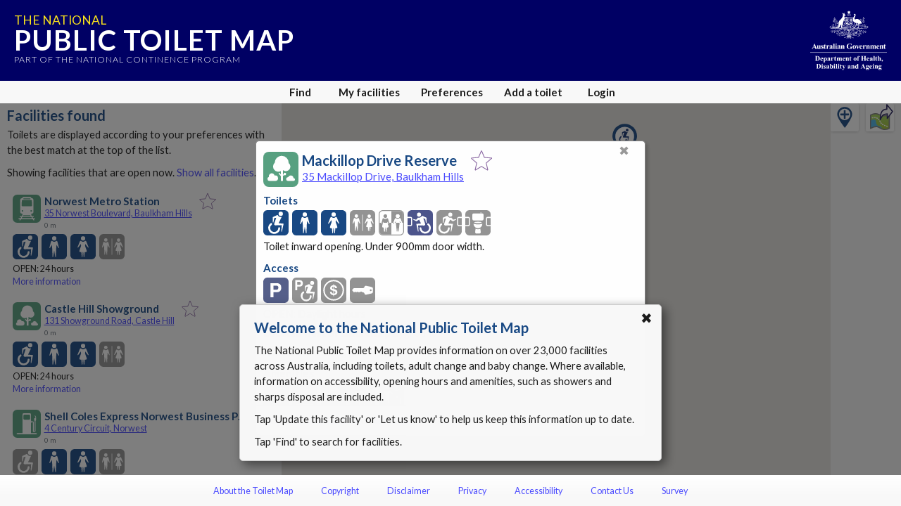

--- FILE ---
content_type: text/html; charset=utf-8
request_url: https://www.google.com/recaptcha/api2/anchor?ar=1&k=6Lfo0q0UAAAAAC4BRTCglldZarqoAaE3cZkwCAIy&co=aHR0cHM6Ly90b2lsZXRtYXAuZ292LmF1OjQ0Mw..&hl=en&v=PoyoqOPhxBO7pBk68S4YbpHZ&size=invisible&anchor-ms=20000&execute-ms=30000&cb=hnyo3ne27n7a
body_size: 48757
content:
<!DOCTYPE HTML><html dir="ltr" lang="en"><head><meta http-equiv="Content-Type" content="text/html; charset=UTF-8">
<meta http-equiv="X-UA-Compatible" content="IE=edge">
<title>reCAPTCHA</title>
<style type="text/css">
/* cyrillic-ext */
@font-face {
  font-family: 'Roboto';
  font-style: normal;
  font-weight: 400;
  font-stretch: 100%;
  src: url(//fonts.gstatic.com/s/roboto/v48/KFO7CnqEu92Fr1ME7kSn66aGLdTylUAMa3GUBHMdazTgWw.woff2) format('woff2');
  unicode-range: U+0460-052F, U+1C80-1C8A, U+20B4, U+2DE0-2DFF, U+A640-A69F, U+FE2E-FE2F;
}
/* cyrillic */
@font-face {
  font-family: 'Roboto';
  font-style: normal;
  font-weight: 400;
  font-stretch: 100%;
  src: url(//fonts.gstatic.com/s/roboto/v48/KFO7CnqEu92Fr1ME7kSn66aGLdTylUAMa3iUBHMdazTgWw.woff2) format('woff2');
  unicode-range: U+0301, U+0400-045F, U+0490-0491, U+04B0-04B1, U+2116;
}
/* greek-ext */
@font-face {
  font-family: 'Roboto';
  font-style: normal;
  font-weight: 400;
  font-stretch: 100%;
  src: url(//fonts.gstatic.com/s/roboto/v48/KFO7CnqEu92Fr1ME7kSn66aGLdTylUAMa3CUBHMdazTgWw.woff2) format('woff2');
  unicode-range: U+1F00-1FFF;
}
/* greek */
@font-face {
  font-family: 'Roboto';
  font-style: normal;
  font-weight: 400;
  font-stretch: 100%;
  src: url(//fonts.gstatic.com/s/roboto/v48/KFO7CnqEu92Fr1ME7kSn66aGLdTylUAMa3-UBHMdazTgWw.woff2) format('woff2');
  unicode-range: U+0370-0377, U+037A-037F, U+0384-038A, U+038C, U+038E-03A1, U+03A3-03FF;
}
/* math */
@font-face {
  font-family: 'Roboto';
  font-style: normal;
  font-weight: 400;
  font-stretch: 100%;
  src: url(//fonts.gstatic.com/s/roboto/v48/KFO7CnqEu92Fr1ME7kSn66aGLdTylUAMawCUBHMdazTgWw.woff2) format('woff2');
  unicode-range: U+0302-0303, U+0305, U+0307-0308, U+0310, U+0312, U+0315, U+031A, U+0326-0327, U+032C, U+032F-0330, U+0332-0333, U+0338, U+033A, U+0346, U+034D, U+0391-03A1, U+03A3-03A9, U+03B1-03C9, U+03D1, U+03D5-03D6, U+03F0-03F1, U+03F4-03F5, U+2016-2017, U+2034-2038, U+203C, U+2040, U+2043, U+2047, U+2050, U+2057, U+205F, U+2070-2071, U+2074-208E, U+2090-209C, U+20D0-20DC, U+20E1, U+20E5-20EF, U+2100-2112, U+2114-2115, U+2117-2121, U+2123-214F, U+2190, U+2192, U+2194-21AE, U+21B0-21E5, U+21F1-21F2, U+21F4-2211, U+2213-2214, U+2216-22FF, U+2308-230B, U+2310, U+2319, U+231C-2321, U+2336-237A, U+237C, U+2395, U+239B-23B7, U+23D0, U+23DC-23E1, U+2474-2475, U+25AF, U+25B3, U+25B7, U+25BD, U+25C1, U+25CA, U+25CC, U+25FB, U+266D-266F, U+27C0-27FF, U+2900-2AFF, U+2B0E-2B11, U+2B30-2B4C, U+2BFE, U+3030, U+FF5B, U+FF5D, U+1D400-1D7FF, U+1EE00-1EEFF;
}
/* symbols */
@font-face {
  font-family: 'Roboto';
  font-style: normal;
  font-weight: 400;
  font-stretch: 100%;
  src: url(//fonts.gstatic.com/s/roboto/v48/KFO7CnqEu92Fr1ME7kSn66aGLdTylUAMaxKUBHMdazTgWw.woff2) format('woff2');
  unicode-range: U+0001-000C, U+000E-001F, U+007F-009F, U+20DD-20E0, U+20E2-20E4, U+2150-218F, U+2190, U+2192, U+2194-2199, U+21AF, U+21E6-21F0, U+21F3, U+2218-2219, U+2299, U+22C4-22C6, U+2300-243F, U+2440-244A, U+2460-24FF, U+25A0-27BF, U+2800-28FF, U+2921-2922, U+2981, U+29BF, U+29EB, U+2B00-2BFF, U+4DC0-4DFF, U+FFF9-FFFB, U+10140-1018E, U+10190-1019C, U+101A0, U+101D0-101FD, U+102E0-102FB, U+10E60-10E7E, U+1D2C0-1D2D3, U+1D2E0-1D37F, U+1F000-1F0FF, U+1F100-1F1AD, U+1F1E6-1F1FF, U+1F30D-1F30F, U+1F315, U+1F31C, U+1F31E, U+1F320-1F32C, U+1F336, U+1F378, U+1F37D, U+1F382, U+1F393-1F39F, U+1F3A7-1F3A8, U+1F3AC-1F3AF, U+1F3C2, U+1F3C4-1F3C6, U+1F3CA-1F3CE, U+1F3D4-1F3E0, U+1F3ED, U+1F3F1-1F3F3, U+1F3F5-1F3F7, U+1F408, U+1F415, U+1F41F, U+1F426, U+1F43F, U+1F441-1F442, U+1F444, U+1F446-1F449, U+1F44C-1F44E, U+1F453, U+1F46A, U+1F47D, U+1F4A3, U+1F4B0, U+1F4B3, U+1F4B9, U+1F4BB, U+1F4BF, U+1F4C8-1F4CB, U+1F4D6, U+1F4DA, U+1F4DF, U+1F4E3-1F4E6, U+1F4EA-1F4ED, U+1F4F7, U+1F4F9-1F4FB, U+1F4FD-1F4FE, U+1F503, U+1F507-1F50B, U+1F50D, U+1F512-1F513, U+1F53E-1F54A, U+1F54F-1F5FA, U+1F610, U+1F650-1F67F, U+1F687, U+1F68D, U+1F691, U+1F694, U+1F698, U+1F6AD, U+1F6B2, U+1F6B9-1F6BA, U+1F6BC, U+1F6C6-1F6CF, U+1F6D3-1F6D7, U+1F6E0-1F6EA, U+1F6F0-1F6F3, U+1F6F7-1F6FC, U+1F700-1F7FF, U+1F800-1F80B, U+1F810-1F847, U+1F850-1F859, U+1F860-1F887, U+1F890-1F8AD, U+1F8B0-1F8BB, U+1F8C0-1F8C1, U+1F900-1F90B, U+1F93B, U+1F946, U+1F984, U+1F996, U+1F9E9, U+1FA00-1FA6F, U+1FA70-1FA7C, U+1FA80-1FA89, U+1FA8F-1FAC6, U+1FACE-1FADC, U+1FADF-1FAE9, U+1FAF0-1FAF8, U+1FB00-1FBFF;
}
/* vietnamese */
@font-face {
  font-family: 'Roboto';
  font-style: normal;
  font-weight: 400;
  font-stretch: 100%;
  src: url(//fonts.gstatic.com/s/roboto/v48/KFO7CnqEu92Fr1ME7kSn66aGLdTylUAMa3OUBHMdazTgWw.woff2) format('woff2');
  unicode-range: U+0102-0103, U+0110-0111, U+0128-0129, U+0168-0169, U+01A0-01A1, U+01AF-01B0, U+0300-0301, U+0303-0304, U+0308-0309, U+0323, U+0329, U+1EA0-1EF9, U+20AB;
}
/* latin-ext */
@font-face {
  font-family: 'Roboto';
  font-style: normal;
  font-weight: 400;
  font-stretch: 100%;
  src: url(//fonts.gstatic.com/s/roboto/v48/KFO7CnqEu92Fr1ME7kSn66aGLdTylUAMa3KUBHMdazTgWw.woff2) format('woff2');
  unicode-range: U+0100-02BA, U+02BD-02C5, U+02C7-02CC, U+02CE-02D7, U+02DD-02FF, U+0304, U+0308, U+0329, U+1D00-1DBF, U+1E00-1E9F, U+1EF2-1EFF, U+2020, U+20A0-20AB, U+20AD-20C0, U+2113, U+2C60-2C7F, U+A720-A7FF;
}
/* latin */
@font-face {
  font-family: 'Roboto';
  font-style: normal;
  font-weight: 400;
  font-stretch: 100%;
  src: url(//fonts.gstatic.com/s/roboto/v48/KFO7CnqEu92Fr1ME7kSn66aGLdTylUAMa3yUBHMdazQ.woff2) format('woff2');
  unicode-range: U+0000-00FF, U+0131, U+0152-0153, U+02BB-02BC, U+02C6, U+02DA, U+02DC, U+0304, U+0308, U+0329, U+2000-206F, U+20AC, U+2122, U+2191, U+2193, U+2212, U+2215, U+FEFF, U+FFFD;
}
/* cyrillic-ext */
@font-face {
  font-family: 'Roboto';
  font-style: normal;
  font-weight: 500;
  font-stretch: 100%;
  src: url(//fonts.gstatic.com/s/roboto/v48/KFO7CnqEu92Fr1ME7kSn66aGLdTylUAMa3GUBHMdazTgWw.woff2) format('woff2');
  unicode-range: U+0460-052F, U+1C80-1C8A, U+20B4, U+2DE0-2DFF, U+A640-A69F, U+FE2E-FE2F;
}
/* cyrillic */
@font-face {
  font-family: 'Roboto';
  font-style: normal;
  font-weight: 500;
  font-stretch: 100%;
  src: url(//fonts.gstatic.com/s/roboto/v48/KFO7CnqEu92Fr1ME7kSn66aGLdTylUAMa3iUBHMdazTgWw.woff2) format('woff2');
  unicode-range: U+0301, U+0400-045F, U+0490-0491, U+04B0-04B1, U+2116;
}
/* greek-ext */
@font-face {
  font-family: 'Roboto';
  font-style: normal;
  font-weight: 500;
  font-stretch: 100%;
  src: url(//fonts.gstatic.com/s/roboto/v48/KFO7CnqEu92Fr1ME7kSn66aGLdTylUAMa3CUBHMdazTgWw.woff2) format('woff2');
  unicode-range: U+1F00-1FFF;
}
/* greek */
@font-face {
  font-family: 'Roboto';
  font-style: normal;
  font-weight: 500;
  font-stretch: 100%;
  src: url(//fonts.gstatic.com/s/roboto/v48/KFO7CnqEu92Fr1ME7kSn66aGLdTylUAMa3-UBHMdazTgWw.woff2) format('woff2');
  unicode-range: U+0370-0377, U+037A-037F, U+0384-038A, U+038C, U+038E-03A1, U+03A3-03FF;
}
/* math */
@font-face {
  font-family: 'Roboto';
  font-style: normal;
  font-weight: 500;
  font-stretch: 100%;
  src: url(//fonts.gstatic.com/s/roboto/v48/KFO7CnqEu92Fr1ME7kSn66aGLdTylUAMawCUBHMdazTgWw.woff2) format('woff2');
  unicode-range: U+0302-0303, U+0305, U+0307-0308, U+0310, U+0312, U+0315, U+031A, U+0326-0327, U+032C, U+032F-0330, U+0332-0333, U+0338, U+033A, U+0346, U+034D, U+0391-03A1, U+03A3-03A9, U+03B1-03C9, U+03D1, U+03D5-03D6, U+03F0-03F1, U+03F4-03F5, U+2016-2017, U+2034-2038, U+203C, U+2040, U+2043, U+2047, U+2050, U+2057, U+205F, U+2070-2071, U+2074-208E, U+2090-209C, U+20D0-20DC, U+20E1, U+20E5-20EF, U+2100-2112, U+2114-2115, U+2117-2121, U+2123-214F, U+2190, U+2192, U+2194-21AE, U+21B0-21E5, U+21F1-21F2, U+21F4-2211, U+2213-2214, U+2216-22FF, U+2308-230B, U+2310, U+2319, U+231C-2321, U+2336-237A, U+237C, U+2395, U+239B-23B7, U+23D0, U+23DC-23E1, U+2474-2475, U+25AF, U+25B3, U+25B7, U+25BD, U+25C1, U+25CA, U+25CC, U+25FB, U+266D-266F, U+27C0-27FF, U+2900-2AFF, U+2B0E-2B11, U+2B30-2B4C, U+2BFE, U+3030, U+FF5B, U+FF5D, U+1D400-1D7FF, U+1EE00-1EEFF;
}
/* symbols */
@font-face {
  font-family: 'Roboto';
  font-style: normal;
  font-weight: 500;
  font-stretch: 100%;
  src: url(//fonts.gstatic.com/s/roboto/v48/KFO7CnqEu92Fr1ME7kSn66aGLdTylUAMaxKUBHMdazTgWw.woff2) format('woff2');
  unicode-range: U+0001-000C, U+000E-001F, U+007F-009F, U+20DD-20E0, U+20E2-20E4, U+2150-218F, U+2190, U+2192, U+2194-2199, U+21AF, U+21E6-21F0, U+21F3, U+2218-2219, U+2299, U+22C4-22C6, U+2300-243F, U+2440-244A, U+2460-24FF, U+25A0-27BF, U+2800-28FF, U+2921-2922, U+2981, U+29BF, U+29EB, U+2B00-2BFF, U+4DC0-4DFF, U+FFF9-FFFB, U+10140-1018E, U+10190-1019C, U+101A0, U+101D0-101FD, U+102E0-102FB, U+10E60-10E7E, U+1D2C0-1D2D3, U+1D2E0-1D37F, U+1F000-1F0FF, U+1F100-1F1AD, U+1F1E6-1F1FF, U+1F30D-1F30F, U+1F315, U+1F31C, U+1F31E, U+1F320-1F32C, U+1F336, U+1F378, U+1F37D, U+1F382, U+1F393-1F39F, U+1F3A7-1F3A8, U+1F3AC-1F3AF, U+1F3C2, U+1F3C4-1F3C6, U+1F3CA-1F3CE, U+1F3D4-1F3E0, U+1F3ED, U+1F3F1-1F3F3, U+1F3F5-1F3F7, U+1F408, U+1F415, U+1F41F, U+1F426, U+1F43F, U+1F441-1F442, U+1F444, U+1F446-1F449, U+1F44C-1F44E, U+1F453, U+1F46A, U+1F47D, U+1F4A3, U+1F4B0, U+1F4B3, U+1F4B9, U+1F4BB, U+1F4BF, U+1F4C8-1F4CB, U+1F4D6, U+1F4DA, U+1F4DF, U+1F4E3-1F4E6, U+1F4EA-1F4ED, U+1F4F7, U+1F4F9-1F4FB, U+1F4FD-1F4FE, U+1F503, U+1F507-1F50B, U+1F50D, U+1F512-1F513, U+1F53E-1F54A, U+1F54F-1F5FA, U+1F610, U+1F650-1F67F, U+1F687, U+1F68D, U+1F691, U+1F694, U+1F698, U+1F6AD, U+1F6B2, U+1F6B9-1F6BA, U+1F6BC, U+1F6C6-1F6CF, U+1F6D3-1F6D7, U+1F6E0-1F6EA, U+1F6F0-1F6F3, U+1F6F7-1F6FC, U+1F700-1F7FF, U+1F800-1F80B, U+1F810-1F847, U+1F850-1F859, U+1F860-1F887, U+1F890-1F8AD, U+1F8B0-1F8BB, U+1F8C0-1F8C1, U+1F900-1F90B, U+1F93B, U+1F946, U+1F984, U+1F996, U+1F9E9, U+1FA00-1FA6F, U+1FA70-1FA7C, U+1FA80-1FA89, U+1FA8F-1FAC6, U+1FACE-1FADC, U+1FADF-1FAE9, U+1FAF0-1FAF8, U+1FB00-1FBFF;
}
/* vietnamese */
@font-face {
  font-family: 'Roboto';
  font-style: normal;
  font-weight: 500;
  font-stretch: 100%;
  src: url(//fonts.gstatic.com/s/roboto/v48/KFO7CnqEu92Fr1ME7kSn66aGLdTylUAMa3OUBHMdazTgWw.woff2) format('woff2');
  unicode-range: U+0102-0103, U+0110-0111, U+0128-0129, U+0168-0169, U+01A0-01A1, U+01AF-01B0, U+0300-0301, U+0303-0304, U+0308-0309, U+0323, U+0329, U+1EA0-1EF9, U+20AB;
}
/* latin-ext */
@font-face {
  font-family: 'Roboto';
  font-style: normal;
  font-weight: 500;
  font-stretch: 100%;
  src: url(//fonts.gstatic.com/s/roboto/v48/KFO7CnqEu92Fr1ME7kSn66aGLdTylUAMa3KUBHMdazTgWw.woff2) format('woff2');
  unicode-range: U+0100-02BA, U+02BD-02C5, U+02C7-02CC, U+02CE-02D7, U+02DD-02FF, U+0304, U+0308, U+0329, U+1D00-1DBF, U+1E00-1E9F, U+1EF2-1EFF, U+2020, U+20A0-20AB, U+20AD-20C0, U+2113, U+2C60-2C7F, U+A720-A7FF;
}
/* latin */
@font-face {
  font-family: 'Roboto';
  font-style: normal;
  font-weight: 500;
  font-stretch: 100%;
  src: url(//fonts.gstatic.com/s/roboto/v48/KFO7CnqEu92Fr1ME7kSn66aGLdTylUAMa3yUBHMdazQ.woff2) format('woff2');
  unicode-range: U+0000-00FF, U+0131, U+0152-0153, U+02BB-02BC, U+02C6, U+02DA, U+02DC, U+0304, U+0308, U+0329, U+2000-206F, U+20AC, U+2122, U+2191, U+2193, U+2212, U+2215, U+FEFF, U+FFFD;
}
/* cyrillic-ext */
@font-face {
  font-family: 'Roboto';
  font-style: normal;
  font-weight: 900;
  font-stretch: 100%;
  src: url(//fonts.gstatic.com/s/roboto/v48/KFO7CnqEu92Fr1ME7kSn66aGLdTylUAMa3GUBHMdazTgWw.woff2) format('woff2');
  unicode-range: U+0460-052F, U+1C80-1C8A, U+20B4, U+2DE0-2DFF, U+A640-A69F, U+FE2E-FE2F;
}
/* cyrillic */
@font-face {
  font-family: 'Roboto';
  font-style: normal;
  font-weight: 900;
  font-stretch: 100%;
  src: url(//fonts.gstatic.com/s/roboto/v48/KFO7CnqEu92Fr1ME7kSn66aGLdTylUAMa3iUBHMdazTgWw.woff2) format('woff2');
  unicode-range: U+0301, U+0400-045F, U+0490-0491, U+04B0-04B1, U+2116;
}
/* greek-ext */
@font-face {
  font-family: 'Roboto';
  font-style: normal;
  font-weight: 900;
  font-stretch: 100%;
  src: url(//fonts.gstatic.com/s/roboto/v48/KFO7CnqEu92Fr1ME7kSn66aGLdTylUAMa3CUBHMdazTgWw.woff2) format('woff2');
  unicode-range: U+1F00-1FFF;
}
/* greek */
@font-face {
  font-family: 'Roboto';
  font-style: normal;
  font-weight: 900;
  font-stretch: 100%;
  src: url(//fonts.gstatic.com/s/roboto/v48/KFO7CnqEu92Fr1ME7kSn66aGLdTylUAMa3-UBHMdazTgWw.woff2) format('woff2');
  unicode-range: U+0370-0377, U+037A-037F, U+0384-038A, U+038C, U+038E-03A1, U+03A3-03FF;
}
/* math */
@font-face {
  font-family: 'Roboto';
  font-style: normal;
  font-weight: 900;
  font-stretch: 100%;
  src: url(//fonts.gstatic.com/s/roboto/v48/KFO7CnqEu92Fr1ME7kSn66aGLdTylUAMawCUBHMdazTgWw.woff2) format('woff2');
  unicode-range: U+0302-0303, U+0305, U+0307-0308, U+0310, U+0312, U+0315, U+031A, U+0326-0327, U+032C, U+032F-0330, U+0332-0333, U+0338, U+033A, U+0346, U+034D, U+0391-03A1, U+03A3-03A9, U+03B1-03C9, U+03D1, U+03D5-03D6, U+03F0-03F1, U+03F4-03F5, U+2016-2017, U+2034-2038, U+203C, U+2040, U+2043, U+2047, U+2050, U+2057, U+205F, U+2070-2071, U+2074-208E, U+2090-209C, U+20D0-20DC, U+20E1, U+20E5-20EF, U+2100-2112, U+2114-2115, U+2117-2121, U+2123-214F, U+2190, U+2192, U+2194-21AE, U+21B0-21E5, U+21F1-21F2, U+21F4-2211, U+2213-2214, U+2216-22FF, U+2308-230B, U+2310, U+2319, U+231C-2321, U+2336-237A, U+237C, U+2395, U+239B-23B7, U+23D0, U+23DC-23E1, U+2474-2475, U+25AF, U+25B3, U+25B7, U+25BD, U+25C1, U+25CA, U+25CC, U+25FB, U+266D-266F, U+27C0-27FF, U+2900-2AFF, U+2B0E-2B11, U+2B30-2B4C, U+2BFE, U+3030, U+FF5B, U+FF5D, U+1D400-1D7FF, U+1EE00-1EEFF;
}
/* symbols */
@font-face {
  font-family: 'Roboto';
  font-style: normal;
  font-weight: 900;
  font-stretch: 100%;
  src: url(//fonts.gstatic.com/s/roboto/v48/KFO7CnqEu92Fr1ME7kSn66aGLdTylUAMaxKUBHMdazTgWw.woff2) format('woff2');
  unicode-range: U+0001-000C, U+000E-001F, U+007F-009F, U+20DD-20E0, U+20E2-20E4, U+2150-218F, U+2190, U+2192, U+2194-2199, U+21AF, U+21E6-21F0, U+21F3, U+2218-2219, U+2299, U+22C4-22C6, U+2300-243F, U+2440-244A, U+2460-24FF, U+25A0-27BF, U+2800-28FF, U+2921-2922, U+2981, U+29BF, U+29EB, U+2B00-2BFF, U+4DC0-4DFF, U+FFF9-FFFB, U+10140-1018E, U+10190-1019C, U+101A0, U+101D0-101FD, U+102E0-102FB, U+10E60-10E7E, U+1D2C0-1D2D3, U+1D2E0-1D37F, U+1F000-1F0FF, U+1F100-1F1AD, U+1F1E6-1F1FF, U+1F30D-1F30F, U+1F315, U+1F31C, U+1F31E, U+1F320-1F32C, U+1F336, U+1F378, U+1F37D, U+1F382, U+1F393-1F39F, U+1F3A7-1F3A8, U+1F3AC-1F3AF, U+1F3C2, U+1F3C4-1F3C6, U+1F3CA-1F3CE, U+1F3D4-1F3E0, U+1F3ED, U+1F3F1-1F3F3, U+1F3F5-1F3F7, U+1F408, U+1F415, U+1F41F, U+1F426, U+1F43F, U+1F441-1F442, U+1F444, U+1F446-1F449, U+1F44C-1F44E, U+1F453, U+1F46A, U+1F47D, U+1F4A3, U+1F4B0, U+1F4B3, U+1F4B9, U+1F4BB, U+1F4BF, U+1F4C8-1F4CB, U+1F4D6, U+1F4DA, U+1F4DF, U+1F4E3-1F4E6, U+1F4EA-1F4ED, U+1F4F7, U+1F4F9-1F4FB, U+1F4FD-1F4FE, U+1F503, U+1F507-1F50B, U+1F50D, U+1F512-1F513, U+1F53E-1F54A, U+1F54F-1F5FA, U+1F610, U+1F650-1F67F, U+1F687, U+1F68D, U+1F691, U+1F694, U+1F698, U+1F6AD, U+1F6B2, U+1F6B9-1F6BA, U+1F6BC, U+1F6C6-1F6CF, U+1F6D3-1F6D7, U+1F6E0-1F6EA, U+1F6F0-1F6F3, U+1F6F7-1F6FC, U+1F700-1F7FF, U+1F800-1F80B, U+1F810-1F847, U+1F850-1F859, U+1F860-1F887, U+1F890-1F8AD, U+1F8B0-1F8BB, U+1F8C0-1F8C1, U+1F900-1F90B, U+1F93B, U+1F946, U+1F984, U+1F996, U+1F9E9, U+1FA00-1FA6F, U+1FA70-1FA7C, U+1FA80-1FA89, U+1FA8F-1FAC6, U+1FACE-1FADC, U+1FADF-1FAE9, U+1FAF0-1FAF8, U+1FB00-1FBFF;
}
/* vietnamese */
@font-face {
  font-family: 'Roboto';
  font-style: normal;
  font-weight: 900;
  font-stretch: 100%;
  src: url(//fonts.gstatic.com/s/roboto/v48/KFO7CnqEu92Fr1ME7kSn66aGLdTylUAMa3OUBHMdazTgWw.woff2) format('woff2');
  unicode-range: U+0102-0103, U+0110-0111, U+0128-0129, U+0168-0169, U+01A0-01A1, U+01AF-01B0, U+0300-0301, U+0303-0304, U+0308-0309, U+0323, U+0329, U+1EA0-1EF9, U+20AB;
}
/* latin-ext */
@font-face {
  font-family: 'Roboto';
  font-style: normal;
  font-weight: 900;
  font-stretch: 100%;
  src: url(//fonts.gstatic.com/s/roboto/v48/KFO7CnqEu92Fr1ME7kSn66aGLdTylUAMa3KUBHMdazTgWw.woff2) format('woff2');
  unicode-range: U+0100-02BA, U+02BD-02C5, U+02C7-02CC, U+02CE-02D7, U+02DD-02FF, U+0304, U+0308, U+0329, U+1D00-1DBF, U+1E00-1E9F, U+1EF2-1EFF, U+2020, U+20A0-20AB, U+20AD-20C0, U+2113, U+2C60-2C7F, U+A720-A7FF;
}
/* latin */
@font-face {
  font-family: 'Roboto';
  font-style: normal;
  font-weight: 900;
  font-stretch: 100%;
  src: url(//fonts.gstatic.com/s/roboto/v48/KFO7CnqEu92Fr1ME7kSn66aGLdTylUAMa3yUBHMdazQ.woff2) format('woff2');
  unicode-range: U+0000-00FF, U+0131, U+0152-0153, U+02BB-02BC, U+02C6, U+02DA, U+02DC, U+0304, U+0308, U+0329, U+2000-206F, U+20AC, U+2122, U+2191, U+2193, U+2212, U+2215, U+FEFF, U+FFFD;
}

</style>
<link rel="stylesheet" type="text/css" href="https://www.gstatic.com/recaptcha/releases/PoyoqOPhxBO7pBk68S4YbpHZ/styles__ltr.css">
<script nonce="AT_EVX8npjH6Vislp9t6eA" type="text/javascript">window['__recaptcha_api'] = 'https://www.google.com/recaptcha/api2/';</script>
<script type="text/javascript" src="https://www.gstatic.com/recaptcha/releases/PoyoqOPhxBO7pBk68S4YbpHZ/recaptcha__en.js" nonce="AT_EVX8npjH6Vislp9t6eA">
      
    </script></head>
<body><div id="rc-anchor-alert" class="rc-anchor-alert"></div>
<input type="hidden" id="recaptcha-token" value="[base64]">
<script type="text/javascript" nonce="AT_EVX8npjH6Vislp9t6eA">
      recaptcha.anchor.Main.init("[\x22ainput\x22,[\x22bgdata\x22,\x22\x22,\[base64]/[base64]/[base64]/[base64]/[base64]/[base64]/KGcoTywyNTMsTy5PKSxVRyhPLEMpKTpnKE8sMjUzLEMpLE8pKSxsKSksTykpfSxieT1mdW5jdGlvbihDLE8sdSxsKXtmb3IobD0odT1SKEMpLDApO08+MDtPLS0pbD1sPDw4fFooQyk7ZyhDLHUsbCl9LFVHPWZ1bmN0aW9uKEMsTyl7Qy5pLmxlbmd0aD4xMDQ/[base64]/[base64]/[base64]/[base64]/[base64]/[base64]/[base64]\\u003d\x22,\[base64]\\u003d\\u003d\x22,\x22wrvDoMK0woDDvFfCjS9Jey3CpcO5Xjw9wohxwo9Sw43DpxdTMMKXVnQud0PCqMK7wrDDrGVzwrsyI3oyHjRqw5tMBj4ow6hYw4k+ZxJNwqXDgsKsw43ClsKHwoVbFsOwwqvCusKjLhPDh3PCmMOEOcOwZMOFw4jDm8K4Vj5dcl/[base64]/CkMOKO8K5AsOEGsKiw5vChsK6w6BpKh1vw4PDo8O+w7fDn8KGw6owbMKqR8OBw791woPDgXHCmsKNw5/[base64]/CpcOzw7jCk8KaAgprw4BVwq91LX12JcOOH8KwwrPClcOxCXXDnMOCwrIdwo8Lw4hFwpPCvcKRfsOYw7/DkXHDj0/[base64]/CgsOzwrs1wrtCw5l/w4HCqFDDlVHCnTfCkCDDnMOdaMOHwrnCpMOPwrPDhMORw7zDk1IqE8OMZ3/Diiopw5bCjVlJw7VGF0jCtxnCtmrCqcOJe8OcBcOMdMOkZThyWVgdwo9QL8K1w6TColEAw7AMw6fDssKqSMKjw4VZw5XDlTvCiTxNIijDo03Chxc5w5tKw6Zmej3CtsKjw5jCjcKaw60kw57DgMO6w7hswqYEYsOQEMKiMcKlQMKpw4jCjsOzw7/CksK+I0YSAAhHwpbDsMK0O3/Co3VPWcOQAMO/[base64]/Jnxiw5JYIcKzwqrCvcKzw53Ct8O1w6/[base64]/XsKEw53Cvz4Qw73CusO0woF2AsOHwrURacKeOyfCvMOpLRzDpH/ClDTCjgfDisOEw5BHwrnDtV5EFz14w57Do1PCqypfZmYwDcKRVMKGQSnDsMOJZDQTJhjCj1nDqMOdwrkgwojCj8OgwqwOw7srwrjCjgHDs8KaE1vCnFTChWgNwpTDs8Kfw6U/SMKjw4DCnlwyw6PCmsKPwpEWwoPCtWZpOsOgRiDDnMKqFMOTw5oaw4krOF/DhsKHZx/CjX5uwoxvS8KtwoHDsT7DicKPwrJJw5nDixttwr0ow7DDvwrDh13Du8K0w4TCpjjDosOzwofCssKdwoMYw6rDrAZPSG9PwqlQWcOxScKRCcOkwrBTUSnCiF3DuyHDosKjEm3Dk8K8wp7CjSsww7PCkcOBPBPCtlNkYcKiSi/DkmwWNWl1AMOJGm84bkrDj2TDi0fDk8Kcw5XDj8OUXsOGKVXDp8KFdGh9OMKhw7pcND/Dj1psAsKYw7nCoMOfScO9wqjCl1bDv8OBw40UwqTDhyTDocOmw6J6wpk3w53Di8KLFcKmw5pdwoLDtmjDgjdKw6DDnwvCkjnDgMO0KsOMQMOYKkRiwphiwooMwpTDmjJtQCAcwpxOAcK2Jk0kwq/[base64]/[base64]/[base64]/[base64]/Q8KZw6vDpXQoPw0Bw63DjcOdSE3Dl8KxwppqdcOBw7Uxwq/CqUzCocOUZSddMnUHB8KhH2MMw7/[base64]/DqAIkc8K8wp3CnAsmMGwowp3Cg19KwoHCmWwreSYLaMKFBDJfw4HDtmfDl8KdJMKWw4HCnD98wp9gYVJ8ewrCnsOKw5d2wrHDo8OCFBFhNcKATy7CjHPDvcKpYkUUMF3ChcKMCxp3chckw5E/w7/DsxXDgMKJBsOTamXDncOfMATDi8KeMT8yw5LCuU/DgMOfw73DiMKHwqQOw57DksO6UhjDmXbDlGkOwp0swq/[base64]/M3Vkw5MKI8OsGkJVV3DCnMKfw67DpcKAwo5Aw5NWwp9QVUTDrFjCvsKYUjo/wr1SRsO2d8KowrclQMK4wpUGw71XLWIew4sNw59leMO1CUHCoDLCgAV7w6DDhcK9wobChcOjw6HDvALCq0jDssKvTcK3w43Cu8K2PcK9wrHCpExgw7YPPcKOw49SwqJswpbCscKLPsK3wo9PwpcHGgrDr8Oxwp7DlxwFw4/DnsK1FsKLwr48wp7Dv0TDs8Krw6zClMKbMC/Dpg3DvsOCw4xgwobDvcO4wqBgwpsUFmfDgGnCnkHCs8O0JcKhw5oDLg/DpMOpwqhPLDfDosKPwqHDvADCmcOPw7rDjcOHe0ZqU8KKJSXCm8Ohw7YzHsK0w6BLwpw7wqPCmMKeNFfCrsOCRBJLGMOmw6YnPUpvPwDCuWXDgCk5woAswpBNCT49McOwwrlYFhzCjhTDoHkRw4xyWjLCiMONIU/DuMKwJlTCt8O0wqhkFFRsaAY8ATDCqsORw4jCjmjCssOvSMOhwr4cwr4rF8Ozw5B+wrbCssOYBMOrw75MwqwIQ8O6O8O2w5AqK8OeB8K5wowRwpUYUiNOaVViUcKBwpfCkQjCgX0BJ07DkcK6wrnDosOGwpvDm8KqDy00w48lNMO/C0TCn8Kiw4BUw6bCusOnFMOEw5bCgVAkwpbCiMOEw4xhBDJlwonDocK5cT9cWC7DsMOtwozDpTpUH8KdwrPDr8OFwrbCi8KGbCTDi0nCrcOuKMO5wrs+Kg95dh/DrhlMwpvDuSl4KcO0w4/[base64]/JcK/KcOYwpoLU3LCuEAcZMKyUgnDkMOQPsOBwqh8IcK2w63DhzpOw5MlwqF6RsKqYBfCgMOiRMKQw6TDkcKTw7sQFzzCh0/DhmgYwr4XwqHCu8O9IRrDpcOmP1bDlsKDRcKgQhLCkAB8w6hGwqvCrhgkF8OaEjY2w58lQsKAwo/DqmLCiE7DlAzChcOBwr3DncOGa8O6cEMZw4VNfBFuQsOmU0bCoMKeK8O3w44bPBrDkz57H17DgsK/w7MgVsKwUC9Mw6QLwpoPwp5Nw73Ckn3DpcKvOjEfacOaccObesKfOFt3wqTDuW4Hw5IiYDrCiMO7wp0TRG1Xw7Ygwo/CosKrPcKuDnBpIEfCssOGFsKkbsKeLHsFRlbDs8KDEsOfw6TDj3LDtiZMJH/DmgJOekwhwpLDiz3DkkLDtgTCo8K/wp3CksOQRcObZ8OPw5VZa3sdd8K2w7nDvMKybMKjcGFEEcKMw65Lw5PCsVFAwq/DpMOmwrEvwrRew6TCsynDonPDuUPDscK0RcKXCDFPwpPDvlnDsRV0eUbCgirChsOiwrrDq8KHT349wrvDhMKyMGzCl8O/w4daw5BJYsKGLMOWLcKVwoVKR8Opw7J0w5nDtERXPzVECMOJw6lvHMO7bTAHH349D8K0ScOew7IUw4cQw5B3IsOMa8KrIcOBCFnCuiMaw5MZworDr8KYEkUUbsOlwolrDgDDni3CvyLDnmNwKC/DrywLSMOhdcK9RAjCg8Khwp7CtH/Dk8OUwqJqejx7wp9Ww57CsGdAw6PDm3gqfjvDnMK1BxJ9w7VqwpMTw4/CsCx8wp/DkMKgPVIbGwUGw7sEwo7DuA49asOAXD8yw4bCvMOQfsOwO3vCjsOtLcK6wqLDg8OMPixuU3ULw7zCik4Kw47Cn8KowqzCncOrQH/[base64]/DrTbClh/Cn1oXwpUHwpVCw7VwDVorI8OsZRoiwrdYSQDDlsKZEzDDscOMTMOrN8OfwpbCtsOhw6kywpUVwpIFdMO3LMK4w63Dt8KJwoo6AMO8w4NAwqTCpsODPsOqw6ZpwrQXai1tAB4/woPCqMOpYsKkw58HwqDDocKBB8KJw5jDjj3CnSbCpA4iwo9yfMOiwq3DpMKtw47DtgTCqAsuGMOtXwFbw6/[base64]/[base64]/MsK5w4jChcOtE8Otw6puLsOYM3rCig80wpUkdMKicsKEbUUzwrcOfMKMD2jCisKtOhbDk8KDK8OnSU7Cg1hWNDrChQbChGRZMsOAJGJlw7HDuifCl8OZwoIsw7Iywo/DqcOYw6hmd2XDmMOew7DDhjPDhMKwZcKaw7bDmV/Com3DucOXw77DtBZCI8KmDmHCjV/DscOfw7bCljgefW7CpG7DnsOnJcOww4DCoj/DplrCgQZ3w7rCrsKxWEbCnSF+QUnDhsO5esKAJFnDoTfDvsKWfcKNRcOpw4rCqgYxw6bDgMOqCQcRw7bDhCDDgDRpwpFBwonDg09rYDHCrirDhl47K3jCiRDDoVTDsgfDtxMEPztBa2bDlAUtHmU8wqBTVsOdHnkaRk/[base64]/wqUwXEwzwoEiZsOnw6RzHMKSw7/[base64]/Dg3wYw7Bzw6NGw4ohwo7DmEjDpRnDhMOrwrfCmj0Gwo/DvsO0ATI8wpPCvVXDlBrCgj7Cr3dOwqEZw74mw7ItTn5mAk8iK8O3QMO/wpgNwofCg1BvABcKw7XClcO4PMO4cm8Mw7vDkcOZw6vCgMKvwrwqw6bDs8OyJsKgw5XCjcOud1AJw4XCimTCuT7CoEfCtBLCrVDCsnwYAz4xwqZ8wrHDmWdPwr7CrcOWwp/[base64]/DpxJvw6FbN8OuacOLwrpLw6TDv8KuwojCtE5yIyvDhAx1GMOgw57Dj0YfAsOMEMOrwqPCjSFyMgPDrsKVJyrCjRAUMMOew6XCmsKEcW3DiGPCg8KEHcOzDiTDsMKYKsO9wr/CoRJiwqrDvsOfbMKPPMOBwprCvHcNe03CjibCoQIow64fwovDp8KyQMK+dsKawqRKJU12wqzCq8KGw6fCmMOrwrMKBB4CLsOEK8Kowp8adUlfwq9/wrnDssOsw4w8wrDDhgxGwrDChUIJw6PDj8OUVl7DgMKtw4FVw5LCom/CnkrCisOHw6V0w47DkUDDi8Kpw540UcOIC0vDmsKIw7x5DsKAHsKIwrxKw4gMDcOfwoRHw7cYSD7CjiE1woFWY3/CrVVtfCzChBDCpmQiwqMmw4vDtmlMVsO3ccKjNxHCvMKtwoTCtVNhwqLDvsOGIcO3BMKueEUUwonDpcKOA8Klw7ULwq89w7vDnxbCpmkJJkM4ccKywqAJE8ODw6PCqMK5w6o9QHdIwrnDslvCicK8SAFlHRDCsQrDjwwNZFV6w5/Coml4XMKpSMKvCDDCocOxw7LDijnDuMKdDGLCgMKAwpJiw6oceGZ3EgXCr8O9EcO+X19/KMO5w7tlwpjDlgbDoWdgw4zCuMOhEcOSMHbDlQ0ow6xEwpTDrMKoSUjCjSVgTsOxw7TDtcOXbcOYw7HCuHvDhj42CMKhQy95XcK7f8KQwpcEwoEDw5nCtMKfw5DConAKw67ClHxhasOWw7kwCcKnYlt2e8KVw63Dp8O5wo7CslrCr8Otwo/DsV3CuA7DthPCjMOpDFDCuCnCvz7DmCVNwotvwrcxwrbDuRc5wpzDokhBw7rCoRLCkkjCgjrDpcKWw5txw4jDo8KTCDjCuW/Dkjt7JEDDisOnwq7ClsKnEcObw6kZwpjCnxYMw5HCvHIDbMKVw4/CncKnGsKDw4IxwoPDmMOQRsKfw67CpTHCmMO0PF1EFjFiwp3CsjnCqMOtw6JUw7nDl8O8wpvCocOrw5MrIX0Ow5YMw6EvLFVXWcK8MQvClh9bCcOVwpgUwrdOwqfCuVvCq8O4MwLDhMOSwpg7w5YAM8Olwr/CgnZqA8KvwpdGcFvCsgh6w6/Dgz3DksKrNsKKFsKqL8OawqwSw5nCvsOIBMOjwozCvsOvf34rwrYkwrvDocO1fcO2woNFwpHDmcKCwpV/R3nCuMKUecOuOsOTbG9zw5B1U1EFwq/DlcKLwot9YMKMXMONDMKJwo7Dt3jCsRh6w4DDlsO3w43DlwfDn3M8w6YrSETCmC50X8Kdw5ZJw77DhsKRe1YfC8OMLcOOwpbDmMO6w6vCrMOyDw7DtsOXAMKnw6/DrB7CiMKlBg52w5EQwr7DicKvw6AzL8KBalvDqMOhw5bCjh/DjsKRf8KLwp0CdAcGUhh6NGFqw6PDuMOvA0hnwqTDkAEBwoMzU8Kvw5rCi8KPw4vCq0AHfSAWWTJQDjBWw73DvHoKA8KQw5QLw67Dhk1+SsO0EsKbRMKCwpLCjsOCXz9bTBzDnmY2LcOYBXnCpx0Xwq/DmsKBScK6w6TDmWvCocOrwqZNwrdqesKNw7zDi8Ogw65RwozDhMKRwrjDhhLCuiTDqWzCgsKXw4/CiRjClsOvw5vDs8KRAmYgw6Rew5QFdcOCRxLDkcOkVCXDq8OlA3bChVzDhMKsGsK1ekoawo3DrkUvw5Mtwrwbw5fCtS3Dh8OuB8Khw5xPZz0MIMOiRMKuO1vCmnhvw4MWf2dPw4rCucKiQlzCvSzCl8KRG1LDkMKscRhWP8OBw4/[base64]/Du8KyesKTPMOuwq1TwqDCl8KmJBhcJMKQLcKYJcKGIF4nOMOAwrDDnCHCkcOHw6hmM8K/ZkY0dMOgwqrCsMOQVsOyw6cXJcO3w6w7I3/Di3fCicOkwpI+H8K3wrIETAZbwq5iC8OkCMOAw5I9W8KrCxgHwrzCo8Kmwp4pw6nDjcKZW33Cl2/DqjUPBcOVwrpywp3CmWsScHkvbGwNwpMmGR53McODZF8EMCLCgsOoIsORwoXCicOGwpfCjUczaMOVwoTDrk53ZsOlw7VkO0zCki5GbGUkw5fDl8KowqvDk27CqggcHMOCfF0ZwoDCsWdbwqvDpjjChGgqwr7Cti0PIwbDojBkwqvCl2/CicKQw5sSesK+w5NMLXvDjwTDj3lFFcKOw50fd8OXPEsNCBclKTjDlDFdOsOaTsOuw7BcdWISw69hwpXCgXhyMMOiScK1RGjDpQ5OXMOVwojCnMOaCcKIwohZw5zDvRALOlQUMsOVO2/[base64]/[base64]/DpD52wrjDsMKPEcOmwoFPE8KVwrXDhMOvw5vDsWHChsKKw6hfcw3DqMKIccOeK8KKei8SOzV0LwzDvMKRw4fCrj/DgMKNwoMwacOdwqobDsOua8KbA8OXMQ/CvzTDl8OvSWnDncOwBlApfMKaBC4dVcOaFwHDmsKXw4ZNwo/CpsOow6Y0wq4Pw5LDl1HDnDvDtMKMLcOxAxHDlcOPAUnDrcKNDsOhwrQ5w5tGdm49w4Y9NyDCo8Ogw4nDvXFswoB/asK5E8OebsKewrtRKm5zw7fCksKyXsKNw4HCi8KEehZrScK2w5XDlcOPw4nCpsKuM0bCqcORwqzDsBbDp3TDixNHDCXDrsOWw5MfOsK4wqEEK8OPGcO/[base64]/[base64]/CisOCw6l3blDDssKLbMK2DsOUw71rMhjClMKtThzCucKzCU4cacOvw4fDmR7Cu8KCwo7DhgHChUcGw4/CgsOJVMKww4LDucK5w53Ckx7DvhcFIsKDDGnClT7DoV4DGsK3LC5Tw5N7PA15HcKLwpXCl8KyUMK0w7XDgQcpwpQGw7/Cky3Dj8KZwrROw5PCuCHCiQPCi19cRcK6A0vCkQzDsxnCmsOcw50CwrzCssOzMhjDjjV0w7xeC8OBE0jDgCAmWUnDnsKqRFRFwqZww7B3woInwrBHEcKFMcOEw6U9woQjCMKhQcOCwo9Ow5zDhFVdwqd/wrjDscKBw5PDgDxew5fChsODIcKtw57Cu8KGwrc3FwczHcKIEMK6NVALwpoAUMK3wqPDq0w8WB/DhMK9wqJbacKhZEDCtsOJEmcpw651w7bCk0zCkHYTAxjCpsO9CcKEw4dbcQpHCBl6YMKzw4R4O8OYA8KxRSZkw43DlsKAwrMNG2TCkBrCoMKpPix/QMKDBBjCgiTCtUxedBJzw5vCksKhwprCvXzDpcOqwo91GsKxw7/CtFnClMKMSsKiw4IZK8K4wrDDoUnDlRLCjcKCwoHCgQbCscKvQsOow4vClm8pOMKYwrBJV8OvGhxRRcKLw5Qqwp1Pw7vDiV0JwofDgFhDa2UDJ8KoRAomGHzDk2ZLaT15FhBBTxXDmxLDsS/CpBLCq8KwEzLCljzDi1FFw5bDkyUmwpgsw6DDlCrDtg46CVbCompTwpLDunrCpsKET3HCvk9OwpohMX3ChMKYw4h/w6PClBYSDD0twqcFDMKOJUvDqcONw6ArK8OCBsK2wogZwqR7w71LwrbCh8KDcDLCqwLCjsOvccKGw7ggw6jCiMO7w4jDnRHDhVfDhSErNcKUw6kZwpAxwpBsQMOGBMO/wo3DrMKsbDvCjALDsMOdwrHDtUvCv8K1w59rw7B5w7wawqdJLsOsQVHDlcO1Q0h/EsKXw5BZSVs2w6wUwozDijJLZcOWw7EVw6NZasOUecKCw4rCgsKSTVfCggjCsXXDmsOgEcKKwp44EDvDsSvCrMOKw4XCh8KxwrvCqErDtMKRwpvCicO8w7XDqcOMTsOTZmoOHgbCgcOzw6/DshpBehMGGcOefhUGwqnDlR7DhMOdwqDDj8OXw7vDvDPDmQBKw5HClQXDr2cjw6zDlsKqesKKw7rDucORw4YMwqV+w4nCrWsLw6V8w4d7VcKOwqLDq8OMKsKWwpjClFPCncKnwpvDgsKTaGjDqcOhw74Uw4Rkw7M6wpw/w7TDskvCt8KGw5rDpsKNw6bCgsOYw5FVwo/Dsg/[base64]/CrsKbBsO8w6TDtsOnw7zCslPDlzg2woHClsOZwrozw4MLw7TCs8Kcw4YRe8KdGMOPb8K/[base64]/DlFtSwp/CuMKAw5xswp8ZIVljWgLCm0zDocKew6QjQDRdwrHDvBjDrllYTgsHeMO2wpJNLid1HsOIw5/Dg8OacMK3w5wnFUEtUsOWw6c3RcKkw6bCisKPHcOVCXR1w7bDi3TDu8OUIz/CicO2VW4nw7/DmXnDqB3Drngyw4NswpwMw45lwqPCoh/CsjDDrS9Rw6Iew58qw43DnMK3w7XCn8OYMFDDucK0bSUdw4h1wqtmwoB8w6wPOF1ow5fDkMOlw7vClsKDwrdEd1RQwohEcXvCpcO7wqPCi8Knwr8Lw7MYBEpkODA3S1BRw51ewq/DmsKswojCuVXDn8Kuw7PDi3B4w5BqwpdJw5PDmHrDt8KEw7jDocOYw5/[base64]/Ayk3LMOrOT5gO8Ocw7QTw73DqQzDhT/DnBxzH3QiSMKRwrrDg8K7Ul3DlcKKHcOkFMOjwozDiBQ1TRBFwp3Dp8KDwpdYw4jDnRPCgFPDqgIHwpTCiUnDoTbCvUA8w6scHnd9woLCmSzCicOWwoHDpXXDosKXBsKoQsOnw68aUzwZw6dww6kZRzrCp2/[base64]/Cm11VOh/Cq8KCw6sEwpYhTcO9wolkwrLCv8OFwogBwofDjsKOw4TDq2fCmTsMwr3DlAvCjgVYaXttVl48wpR+YcO/wqZ7w4gtwoTDsyPCuHRiLgJMw7PCsMO/DwV/woTDmcOpw6TClsOYK23CuMOAeEHClmnCgH7Dv8K9w63Dr3Mpw6whXU5QN8KifHLDiXd/R2HDgcKTwq3DtcK9exrDt8Oaw4oyKMKaw6fCp8OZw6fCrcOoKsO/wpdNwrA4wpPCr8KCwrjDjsKWwqvDmMKuwpTDhUV4UBfCj8OWG8KUJFI2wql/wrrCv8OJw6DDjC7CtsKawoPDvyd0JWshNlzCo2/Dv8OewodEwrQEE8K/wqDCtcO8w4MIw5Vew6QawoB3w71DVsONFsKAUMOIU8KZwoQtTcKWDcKJwqPDtHHCmsKTUFjCl8OCw6F8wq1mV2lScyfCm0dnwrDCm8OqVXgywq/CvA7Dvi49aMKRGWNFYxwebsO3JmN+Y8OoMsOsB2fDp8KOeVzDkcK/[base64]/wpRPAnnCohfCvxJnw6rDrsKYw7p/w7xvBljDqsOzw7TCrig6wrTDjTjDvcOKe2Jqw7l0MMOgw5FuBsOmNsKoVMKLwrDCucKBwpEROcKUwqooUx3CiiMSIXbDlQBHS8KnEMOgGi80wpJzworDrsOBacOcw77DtsOAesOBf8KvWMKWwpHDtEHDoVwhaghmwr/[base64]/ChyzCiD56fMOke8Oew6YvHDxuNsK7wrDCphY1a8Kyw7k0PsK5K8KGwqEjwqc7wosHw5/DoVnCq8OnRsKHE8OsPQTDtMK2wpluAnbDhG9lw41Cw4/DvXM8w6s5QRVbbUPCuj0VGsKuG8K9w60rbMOlw7jCvcOnwqs1FSTCjcK+w7DDu8KZd8KnPQ5MLE8dwrchw5s/[base64]/Dj8O7wqskwqkMe8KuPWPDscKmI8OqwrTDkzFDwqTDpMKuJw8wYsO+AjsbYsOTRVDChMKKw7nDljhGbkxdw6HCjMOLwpddwrPDvQnDsyhRw6zDvBdlwp4zYRQAb0PCk8KRw5HDscK+w6YCJS/CqxZbwpdrLsKEbsK4wrfCqQsUax/[base64]/[base64]/DiS0RwpbDusOXdsKGW8KMBFMEw7xaw5hew6wtISsNW0/CviTCicOJPSwBwo3ClMOuwq3CuRdUw4s/[base64]/CshkDw6onDQPDtcK2woDDpcK+wr/DnQtIwrnCvMOLJcOvw5FQw7MQNMK+w55+OcKqwrLDkVTClcKnw57CnBRpE8Kfwp9+ODXDkMKbMUPDgsOzRFp2LwHDilPCkHxrw6dbQcKGS8OHw7rClsKxClDDu8OEwr3Du8Kyw4UvwqFgb8KJwrLCuMKYwoLDtnPCu8KPByhqQ1HDgMO/w7gIFyIwwoXDvksyacOzw6wMasK3RFXCnQ/CiCLDunITLx7DgcOpwqJmLMOjNBLCuMKlNV1fworDpMKgwonDmyXDp05Rw6cGKsKhNsOqQCQ2wq/CtwbClsObcz/[base64]/cxXDgMKAW8K0w4oKdxw/NGJGR8Ohf1HDtMOnUsO1w6zDksOaFcOWw5pSwpLCnMKlw6E7w4oJE8OxJABQw4NlcsODw4ZNwr4RwpbChcKgwovCk0rCtMKBU8K+EEp4aWBjQsOTacObw5BVw6TDpMKRwpnDoMKvwovCg31/AUgCJXZdUx4+w7/CpcOYUsKeCjnCkV3DpMOhw6nDoCjDtcKQwrVXBUbDgAtJw5JYPsOVwrgkwr07bkTDmMOLUcO3wrBCPjMxw7PDtcOSCwHDgcOyw4XDtQvCusKAXFcvwp9wwpwkTMOCwo5balnDnjp6wqlcGcOcRynCpCXDtWrCrVBCX8KDPsKWKcOOBcOWa8Kbw6cWJ2lUADLCucOSOS/DssK0w4jDoTXCocKgw7o6ainDsSrCmXJ4wqcIUcKmZMOywpVKX1YfZsOAwpdFOcO0VzDDnmPDgiAnJx0VSMKdwr1UV8Kxwr1Jwo9Nw5XCqEtRwq5LWAHDrcOwdcKBXQ3CojR1PBXDvWnCmcK/WcOLaWITbnvDpsO9wpbDry/CgmIywqPCu3/CksKTwrXDjMOYGMO+w7/Dq8Kqbh80McKRw6XDukJSw4TDo0TDtsK0Kl3DoH5OWT4tw4vCqAnDkMK6wprDklZwwpQCw453wrYPU0LDj1bDksKpw5jDu8KDa8KIZXhETjjCncKTNVPDiw0PwpjCvkgRw7Q3PQc6GgN6wobCiMKyewUGwp/Co0dkw61cwpjCqMKMJjfDjcOgw4fDkTDDtAN9w6vDgsKYTsKlwp3ClcOYw75Twp5OBcOsJ8KnbMOlwqvCnsK3w7/[base64]/DpT/[base64]/RXXDocK5w6wfRF87wqnDiMOcw4bCpXzCocOeWHQzwpTDnW8iFsKPw67DnsONWcKlNMOtwpnCo3NQPnTDhzrDqMOKwrTDuVTCisKLAmrCj8OEw7IIW3vCsWjDpw/DmALCoDMAw5nDlUJxbD09asOtUAY9AybDgcOXUWtXecOAFsOtw7sCw6sSc8KFYEFuwqfCq8KnaxHDssKxEsKxw6tIwrYyfgZewonCqTXDsxtww654w6s4G8OuwphTTR/CnsKDQmoZw7DDjcKow4vDpsOvwqzDj3XDkCTCv0jCuTDDj8K0Q2HCrHYQDcKww4Jtw5vClkLCi8OWE1DDgGzDv8OZW8O1P8KlwoPCrFolw5Yrwp8HAMKXwpVIw63DuGvDiMOpS2zCqyQVZMOUIkvDvAgyNmhdScKVwpPCpcOBw79zL3/CusKKSiNow48eK3bDqlzCrcKLbsKVQcOTQsKYwqbClSHCqkjDpMOWwrhlw7RkZ8KNwqLCkVzDoBfDmw/DlkjDiS3CrXXDlDocR1fDuwQ8aw8BPsKsZwXDrcOZwqDCvcKxwp9Lw4M9w7DDtBDCp2JwNsKOEgg+WiLCkMObJRPDucOJwp/DiRx/P3HCvsK5w6BMXMKjwrwLwqIwAsOAcgoPLMOBw7lFW2R8wp8ZQcOLwrUEwqN7McOySFDDscOiw74Dw6/CqMOMFMKcwrRXb8KkWEPDpVjCqkHCmAdSwpFYXAoNPjXDvV8jKMOTw4Nxw5LCpcKBwobCpwdGCMKRGMOJYVREWsOjwp0+wonCuRJNw60qwrNuw4XCrTNGeg1UGcOQw4LDqTzDpsOCwozCinLCsCbDphhAwo/[base64]/[base64]/SXPDmsOXfcKwwqjDv8KIEMKzecOFD1XDr8KswqjCoxZmwobDiMKVMMOYw7V0G8Oow7PCkCNGH1URwpYRZkzDoltAw5LCjsKawp4PwpnDvMOSwo3CkcKMFTPCunnDiVzDt8KOw7htOMKKX8O4wrB/FQHDm1DCh2YvwqVVBhvChMKnw4HDlgsjHyt+wqpDwoNIwqxMARjCoG3Dul9hwoh7w6Qhw5Ygw7PDqnHDrMKVwrzDvMKLVz4mw5nDuQ3DtMKswqbClz/CrW0GTGpkwq/Dsi/CrC9+F8OfI8Oaw6oyDsOrw4nCncKyJcOkCWwjPyYiF8KMMMKaw7InNVzDrsOHw7w1IRoow7gieQTChkDDh1EcwpbChMOaOnbCrjwzAMONB8ORwoXCiBAew4Bxw6/CpjdGIsObwqHCgMO1wpHDjMKdwptJO8O1wqc8wrLDg15CBEg/VsORwozDpsKVwpXCr8O3Hlk7V3xoGcKbwqtrw6lpwovDv8Ozw7rCr016w74ywp3DrMOmw7vClMKTChAlwoQ2Jhkywp/DiABNwrF9wq3Dv8KXwpNnM2k2QsO9wrBew4UmYzJGWMORw7ATRFkVTS3CqU3DpRcDw6/CpEfDnMOhPFVpYcKwwobChRjCp1QkF0fDrcOCwqhLwo5cY8Olw6jDuMKCwoTDncOqworCpMKtBMOXwrjCiwPChcOUw6EjR8O1FQxfw7/CtsOrwovDmSDDvkxsw5PDlno3w5gVw4nCs8OgZA/Cu8OIw75bw4PCp2QEWUjComPDscKlw7LCpsK5HcKJw7tyRcKYw6LCk8OBSxXDlVvCrGxLwrXDngLCpsO+WjdeB2DCjMOZXsKNfATCmj3Cp8OpwoQywonCtCvDkjZow6HDjEzCkhXDqMOgfsKRwq7DnHkwBFTDinU9D8OURsOkX15sIXnDvQk/[base64]/wqMXwpPCo8K7QMOxf8KIwq1JVmnClDFdJcKcUMO0AsKBwo0SDWHCm8K/aMK7w7XCpMOCwpsmeAd9wpnCvMK5DsOXwo0hNlDDnTjCo8OYAMOoLDBXw77Do8KFwrw4GsOTw4FyDcKywpBLGMKfwppBdcKxOGhpwowZw43Dm8KPw5/CkcKOdsKEwrTCiwlKw4jCjnrCosK2IsKaB8O4wrsYI8KvAsKlw5MgdcOuw6bDh8KEbmwbw5x7JMOZwopHw7N6wp/DkhvClCrCpMKRwqbCucKJwpXDmAfCvsKVwrPCn8Omc8OmdywHKGY4Ln7DqAU8w6nCizjCvMOVXC8QMsKrXRfDkzXCvEvDiMOrG8KpagbDh8KRfj7Cq8KAeMKOZBrCr2LDg1/DtQs8L8KgwrNpw7jCgcKsw4vCn3bDsUxvTz9SMnV7UsKuFyN/w4rCq8KsDCVGXsO3Kn9NwqjDrMKewrBPw5LDrFLCpibCl8KjAmHDhnIXEWR9KFR1w7Uaw4/ColrCmMOswq3CiHYSwobCihALwqHDjQF8fUbCmnHDnMO5w7srw7PCncOkw7rDgsKew61kRzkXIsKEKHQqw7HCvcOILMOsK8OSAcOrwrfCpi04FcOhbsOwwpJmw57DrQnDqQ/DmsKvw4TCmGZoOsKNNF9+PyDCgsO/wqEEw73DjMKjLX3Ck1QFE8ORwqVuw6wxw7V9wpXDjsOFZ3vDuMK1wofCnUzCk8O7ZsOmwrRNw53DpXvCsMKSJMKDGnhkCsK6wqPChElSb8KZfcOtwo1pRMOoBiUldMOaP8Oew5XChzEfK0UswqrDj8KfWQHCtcOVw7zCrAHCnHrDlzrCgD0twqXCqsKXw5jCsRE/IlZ7wpRbd8KLwqEswrPDtj7Dlz7CuVBcTzvCucKywpfDjsOhSzXDnX3CgCXCvS/CiMK5U8KjCsKvwr5PBcKJw4l/dMOtwo0wc8K1w4dtf20lfH3CrcOaHQfCuSnDgkDDoynDuGJ+L8KIRAo2w4DDpMK3w6JhwrAMNcO9WCvDvizCl8K2w5hmXhnDvMOawqh7QsO8wpHDjsKWcMOKwofCsVYuwojDoUFicsO4wq/[base64]/V8ORwo1tAiDDkhLDs8OtwpZOw61gaMOUPRTCtVRxXsK2IwRyw7zDtMOrQ8KvSH1Zw7RzEFTCh8OSZDPDmjRVwr3CpcKDw7MBw7DDg8K/eMKnc1LDhUPCjcOWw5fCjX8QwqzDvsOWwq/DrhU7w69+w7wyecKYNMKvwqLDtjAWw7ErwovDuDAgwofDiMKRby/DvsOzJsOPGjsOCn3CqwF+wpTDrsOkd8O3wqjCh8OcEV8Fw5BcwqcwesOTAcKCJi8sP8OXflMQw6FQB8K/w5rDi2I7VsKKVMOCKMKaw7QRwociwoDCmMOyw4DChRoqXC/Cm8KBw4MAw5cFNAXCiyTDgcOXMgbDhcKFwrvCo8K7wrTDjT0SeEs9w5R/wpTDt8KhwoclT8OGwqjDolByw4TCt37DuH/DvcK7w5YjwpQmbWZcwrJpPMK/wqYif1PChT/CnUBkw6RQwpE7PHDDm0PDisKZw4FMcMOBwp/Co8K6aQAywp1rMBYgwpI2P8KJwrpWwrpkwq4Le8KEDMKEw7p5FBQZElPDszozJjbDvMODUcK5BMKUEcODWzMkw4YbKz3DvEPDksOow7TDpcKfwoJZJAjDtsO6JwvDs1doZmhWFcOaB8OLfMOsw5LCtxnChcOpw7/Dsx04ExgJw67CqsOKdcOHSMKdwocgwqzCp8OWccK7wpF6wo/DuCRBORojwpjDowkqTMO/[base64]/w6UDworCnlsQTcKtYUJjw5U/EsKJwoUXwpxmecOlbcO6w4RjDhXDhnvCssOPD8KkE8OJGMKHw5TCksKKwrswwpnDnWwKw73DoD7Cm011w4I/M8KLKwHCnMOiwrXCsMOTS8OTC8KgTFJtw6B2woZUPsOHw6fCkk7DnD5KFcK9IMK8wq7CgMKuwp/Du8K4wp3CrcKYWcOEOjAwA8K/IEfDusOXw6ssWzYeKkXDnsOyw6nDoy5Pw5BIw6lcRgPDksOIw7DCjsOMwrpvZsObwpjDuF7CpMKmOw9QwoHCuTFaAcOzw49OwqMCZsOYflhVHlNjw7VMw4HCgCEWw4zCscKmACXDqMKnw4bDpMOiwpHDosKuwrFsw4QDw5/DrSgCwqDDhVYbw6fDl8K5w7VCw4bCjTsCworCl23CuMKywo8Xw6oVW8OTLQhmwrrDrw3ConnDk13DpFzCi8KKIH92wqsZw4/CpSvClcOQw7cPwohNCsK4wpHClsKywrPCujAAwoLDrcK4DQAbw57CiSVQNFFxw5zCtG0lEHTCuXnCgGHCpcOOwqfDl0/DhH/DtsK0f1ZMwpXDncKfwofDusOoCsK5wo0xVTvDtwMtworDjX4tc8K/FsK+EiHClsOgAcK5XsOQwoZ4w4/DokfCqMOcCsKlJ8Oow794NsObwrN/[base64]/DoWTCu8Onc8K4w4VWwr7DkcKjCsOPQDJUEMK7ek18a8K4ZcONQMOUbsOvwqPDl0fDoMKkw6LCmQTDgi14Xh3ClHYNw6tcwrUiwr3ClF/Djg/[base64]/NsOTXS7DlMKUZcKAMB/ChFbChcKQFMKPwqPDqhcicDcJwozDqcKAw4DDkcOIw7jDjsKoeBh3w6DDr1vDjcOtwpE0S2bDv8KTTjtHwpPDvMKiwpsvw77CsTtxw5IPwpp5aULClQUDw6nDgsOyCcKmwpBNOgp2MxrDqcK/KVnCscOoO3tbw6rChy8Vw5PCgMO4CsOmw7XCocKpWV11dcOxwoYtAsKXVkcPAcOuw4DCnsOpw6HCpcKNI8K8wrV1GcKawqfDjRzDm8OTSFLDqDs1wrR4woDCksOhwoN5RjjDtsOZEQtRPWVTwp/DilRPw77CrcKeUsOaN3FPw6IzNcKYw4/CrcOGwrDCl8OnanxZPy4HC3YAwp7DmABZcsOwwpkFwotLP8KMHMKVPMKWwq7DmsKiAcONwrXChcO2w65Bw4ETw6oWf8O0UGZLw6XDiMKTwqDDgsO1wqvDpS7CpVPDsMKWwoxawpTDjMKFEcKbw5tJecOfwqfCukIJKMKawogUwq4pwr3DtcKiwr9MFcKieMKZwo/DjSPCsWfDjXFhRCUSG23Dh8KiFsOIWFRwPxPDkiVXUzpEw51kX2nDqncyLBfDtR9lwqZPwphcOMOTJcO+wpzDvMORacKYw615NnEYQcK/[base64]/CpsKrw4rDusK+w6nDsUZuIsKaw7nCm8K2GW1gw7nDhmFDw4fDt1dgwobDmMOHLEXCnkrCgsK2expcw4nCt8OmwqYjwo7Cr8Otwqpqw6zCscKYNQ91RCprBcKow5/DuGM4w5oOBlTDt8O6WcOzC8ObBQd0w4TDlBNBwqnCiDDDqMOjw7g3fcK/wod3eMK+YMKyw4AVw6rDgsKXcjvCo8Ktw5TCjsO9wpjCusKaXwMHw5AMTnnDnsKrwrvDt8Opw7TDmcOGwo3CrXDDnAJ6w6/DscKqLFZ6YjvCkiV1woDDg8KEw4HDuizCu8K1wp9xwpLCm8Kcw5xvVsOKwp3DoRrDoDjCmV5GLUvCl1JganMdw6JJTcOBAykMfw7DjsKfw4Fsw4VZw5XDph3Dg2bDrMKKwqnCs8K2wogfDcOzdsOSK0J/GcK5w6DDqQBLPXHDiMKFXgDCqsKOwqwMw5/CpRTCq1DCnlfCm3vCsMOwbsOhfsOhEMOEBMKdGVUkw5wTw5J9GMOeM8OoWyQ9wrnDtsKvw7/DpUhyw68nw6fCg8KawoxyRcOuw4/Clw/Cs2PCg8KBw7dFEcKswroLwq/DrsKZwp3CvhLCkBcvEMOzwpVWR8KAJ8KPST5tQC8jw4/DrsKxfmcsWcOHwpsNw5gQw6wVfBJLQDkOJMOTT8OVwqjDusK7wr3CjTjDk8O9E8KGAcKfFcK8w7/DosKSw6XCuSvCmTw9ClFgZHzDmsOHHMOELcKKPMK5wqA7BkhaSzjCuzLDsAhBwo/DmVZMUcKjwpnDpcKVwrJuw7dpwqnCq8K7wobCgcOrF8Kcw4vClMO2w7QZdBjCqMKyw7/Cg8O5KmjDm8O2wrfDuMK2GiDDozgiwoldFsK/wqbDkwgBw7kvesO5cD4KTXUiwqjDv14xK8OjbMKBBEg5T0JvLMOKw4zCp8K9fcKiNDBNL1LCpCw6WR/Ci8KhwrbCiUfDkn/DmMOYwpjCmzzDiT7Ck8OMCcKWGcKHwpzCrcOvYsKjbMOCwobChSHCmm/Cp3UOwpbCjcOkJxBFwoDDjgRbw4A4w6t1wpFzFlI6wqgOwp5EcypEVRjDgkzDp8OXcB9Jw7wFXifCt34eeMKqHcOkw5bCqTTCpMOtwo/CkcO7RcOnQgjCsSl4w7XDmU7DucO4w7cWwpHDnsK6PRjDqA81wovCsH5oZUzDo8OOwoMew63CgQEEAMK+w7xMw6rDqMO/w73DpUdVwpXCtcKdw79QwqZ/X8K4w5PDtMK0YsOUKcK8wqzCgcKWw6wdw7jCuMKaw41cZcKqa8OVesOFw7jCr0LChsOwOSPDl0jCr1wJwoTCs8KNFcK9wqEswp0oEm4Xw5Q1EMKDw6g9GGklwrVqwqbDqR3CmcKBElMfw5jDtidrJcKywpzDtcOYwp/Cm37Dq8ODXTdFwpLDmG5kOsOvwodDw5XCtsOfw6JEw6dRwoXDq2gXbRPCtcK1BS5ow7nCu8KWDzB4w7TClFbCiiYiKAjCl1QzJAjCgVDCmzV+LXTCnsOOw5nCszLCpEYgBMOyw50VB8O8wrMuw4HCvMOaOEt7wozCsgXCpy/Diy7Cu1szC8OxCsOSw7EOw5bDhChawoHCgsKow5rCiQXCoixOBjDCosOFwqUNPUYTL8Ocw63CuRnDqDcGcEPDicObw6/DlcKBH8Oww7nCsXQ2w55/I3YqImXDrsOvc8Kdw4VZw6vCjgHDkH/DrxldfsKGG0EidEUhVMKACcORw57CuXvCi8KJw5MdwqXDljLDtsO7RsOJU8KRLGFbXWcEw44fR1TCkcKcSkUjw4zDllxPcMOzelfCkhLDsW9zJMOqN3LDksOQwrrCn3cTwq3DqSFaBsOiMXcyWGbCgMKtwpVHYRbDksOdw6/Cq8Kbw4hWwoDDh8OgwpfDtlPCtMOGw5XCmCTCqMKNw4PDhcKANGPDp8KNLcOnwrNvY8KaAsKYIsKWMhtWwp06CMOqACrCnHPCni3DlsOxfDTDn23ChcKfw5fDnx/CjcO2wrExN3Yvw7J3w4s4wo3Cm8KEZMK6FsKZPAPCrMOxV8OAaE5XwqXDnMOgwqPDmsKcwojDg8KFw7s3wpjCs8OHD8O0GsORwotpwq0zw5M/LF3CpcO5NsO9wolLwqcyw4I1cBIfwo1Iw51pOcOABFhLwrnDtcOswqzDtcKQRTnDjTHDgTDDm0HCncKLK8OfMj/Cj8OEBcKkw6N8CTvDnF3DpRLCpA0ZwrXCvTQdwqzCn8KBwrZ/wpV9NkbDscKVwp0CRnIGd8KLwojDicOEBMOzHcKvwrw7McONw6vDhsKvEDgrw47Chg9mXzUjw4DCscOKHMOtWAvCpHVow4ZuZEPCqcOew55QejFiEsOkwrpCdsKXCsKtwoVsw4VbfmXCin9wwrnChsKrGnEnw7sZwq8RScK/w6XCk3TDicOZJ8OkwofCozR1LCrCk8OrwrDChDHDlG8aw6FIP1/Ck8OBwpI3RsOxNMKcA1lNw5bDl1odw6RuV1/[base64]/ClcOZKBDDtCTCncOrw5jCk0plBsO5w5TDsjIdM3XDmTUlw68nKsOIw6lKAkTDoMKhTzwww6tCRcOrwobDo8KNCcOtRMKSw73CpMK+ewlKwr0HasKJLsOwwrvDj3rCkcOWw5rCuisJd8OkBD7CuRw6wqx3a1drwq/CuG5iw6LCpsKmw48xfMKvwqDDmcKdG8Otwp/Di8OzwrjChBLClixITHDDg8O5EmMrw6PDgcKPw68aw67DmMOdw7fCkFAeDzkQwpUkwoDDnRM9w6pkw4kIw5bDnMO0R8OZQ8OmwovClsKbwoPCoVlxw7fCl8OwdAwaaMKzAifDpxXDmiPCisKuVsKrw7/DrcO2VFnCjsK+w6wvA8KRw43DjnTCmMKoKVjDvnTCtCfDlnTDtcKfw4gNw5vCqgrDhEEhw65cw4NaGMOaJMOAw7wpwoV/wrDClkvDlmwSwrnDqifClnLDmTQEwr7Cq8K7w7xACwPDvU/DuMODw5phw6PDvMKWwpXCkkfCvcKVw6LDrMOvwq8vBgXCiy/DnQMaOlzDvl4Gw5syw63CqiPCi0jCmcKtwpfCvQAiwpDDu8KewrY5SMOVwotNYV7DmRwrRcK0wqkDw7TCrMO/wpTCvsOrIXXDqMK9wqfCmBbDpsK+MMKzw6fCjMKMwr/CkhYXEcK5aFRew7Bawqxcwp0jw7hmw5DDhwQoJ8O2wrBUw5RGJ0s1wovDgDPDk8KlwpbCmybDjcOVw4fCocOWUVwVIEZoAVQNGsKGw5XDhsKdw4x3IHgCAsKSwrYraBfDglZZJmDDtSl1Gwg1wpvDj8KgFRVcw7huw5dTwpzDkn3Dh8OlDT7Dq8OIw7klwqogwqcvw4/CohFJFMOMYsKmwptSw4o3K8OzV3oQfSbCjxDCssKLwpzDg2UGw7XDqUPCgMKSUxrDlMOYccOmwo4AKW3DukgDdhTDtMKjOsKOwoZ8wq4PcSV3wozCn8OCW8Oew5hGwo/DssOmScOgSToawq05MsKOwq7CgUzCr8OobcOuf3zDpF9eCcOSwrsmw5PDmsKAAQ9YJ1JAwr10wpY/CsKvw6M5wo/DhmsCwobCtn80wpXCigsFFMO7w57DpcOwwr3DuhtCA3fChMOCczdWeMKcDiXCkG3DoMOjcCbCsi8be0XDuCLCt8Oqwr/[base64]/[base64]/CsjMKwrQsw4IMwocwVsKFVcO0KwPDhsK6w4N/Dxh2fsOANTIpHMKJwp4eNMOADcKHKsOlLy7CnXt+bMOIw4tXwrzCicKEwonDu8OQR3p7w7VeJ8Kww6bDvcKJH8OZJcK2w5k4w6VhwonCp3nCg8KoTnlDSCTDhWnCnDMCR08gQ0PClknDkXDDnMKGQQgULcKlwrHDuAzDkD3DjMONwqjCn8Olw49RwpV2XG/Dtk/DvDjCuwrChDfCgcOZZcK6ccKjwoHDiDwzEU7Do8KJw6N7wr5DJT/Crh0gCzFOw4VnCh5Lwop+w6zDk8Okwql3SsKwwogbJlNXZ3TDssOYNsONf8OOUj1MwphbK8KYQ2dHwoM3w4gZwrTCu8OawpNyWA/Dv8KVw6fDlwJWLF1aZMORPGTCo8KRwoJYIMOSekRJC8O7S8OIwrI+GHoaVcOSY3zDmSzCvcKpw7XCvMOofMOBwrgAw7rDtMKIPwTCu8KqUsOJQiRqA8Kr\x22],null,[\x22conf\x22,null,\x226Lfo0q0UAAAAAC4BRTCglldZarqoAaE3cZkwCAIy\x22,0,null,null,null,1,[21,125,63,73,95,87,41,43,42,83,102,105,109,121],[1017145,710],0,null,null,null,null,0,null,0,null,700,1,null,0,\[base64]/76lBhnEnQkZnOKMAhnM8xEZ\x22,0,0,null,null,1,null,0,0,null,null,null,0],\x22https://toiletmap.gov.au:443\x22,null,[3,1,1],null,null,null,1,3600,[\x22https://www.google.com/intl/en/policies/privacy/\x22,\x22https://www.google.com/intl/en/policies/terms/\x22],\x22wUmt4Fx/0q2m9LnBom6JATnBqhbcr7/kCqaZftFdF6k\\u003d\x22,1,0,null,1,1769391564155,0,0,[244,134,155],null,[120,194,233,21],\x22RC-2VeSBNpaJp3R1Q\x22,null,null,null,null,null,\x220dAFcWeA6AnaOoWzmQvirYBhIOqb0BnnvXzLDFuoU7GD1XBoHgTnm3XFYaUMkxx2P0OXGkLZYvwmt5xnGBbuvOSmYlT4OwABjRNw\x22,1769474364187]");
    </script></body></html>